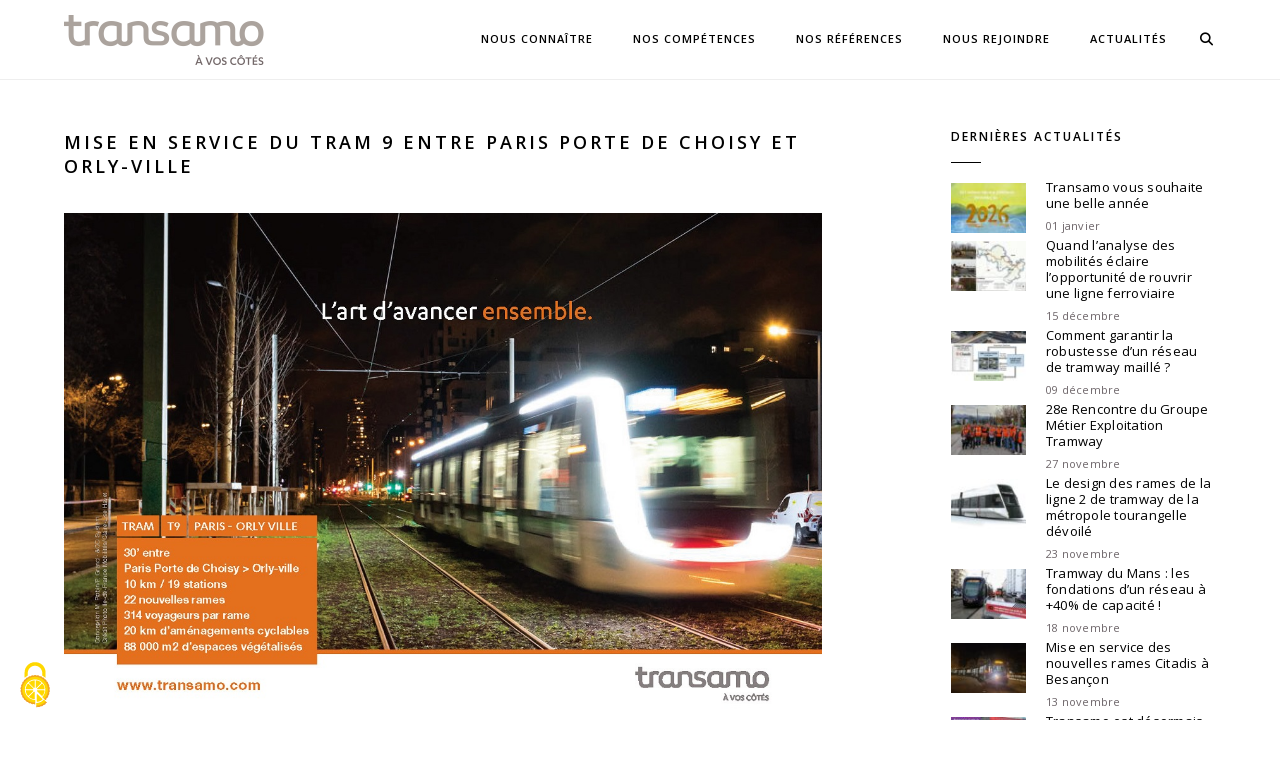

--- FILE ---
content_type: text/html; charset=UTF-8
request_url: https://transamo.fr/mise-en-service-tram9-paris-orly/
body_size: 12944
content:
<!DOCTYPE html>
<html lang="fr-FR" class="no-js">
<head>
    <meta charset="UTF-8">
    <meta name="viewport" content="width=device-width,initial-scale=1.0" />
        <link rel="profile" href="https://gmpg.org/xfn/11">
    <link rel="pingback" href="">
        <link rel="shortcut icon" href="">
    <link rel="apple-touch-icon" href="">
    <link rel="apple-touch-icon" sizes="72x72" href="">
    <link rel="apple-touch-icon" sizes="114x114" href="">
    <link rel="apple-touch-icon" sizes="149x149" href="">
        <title>Mise en service du Tram 9 entre Paris Porte de Choisy et Orly-ville &#8211; Transamo</title>
<meta name='robots' content='max-image-preview:large' />
<link rel="alternate" hreflang="fr-fr" href="https://transamo.fr/mise-en-service-tram9-paris-orly/" />
<link rel="alternate" hreflang="x-default" href="https://transamo.fr/mise-en-service-tram9-paris-orly/" />
<link rel="dns-prefetch" href="//tarteaucitron.io"><link rel="preconnect" href="https://tarteaucitron.io" crossorigin=""><!--cloudflare-no-transform--><script type="text/javascript" src="https://tarteaucitron.io/load.js?domain=transamo.fr&uuid=b098f5260ed9aa8908024d78f5be8a6be29ad5c5"></script><link rel='dns-prefetch' href='//fonts.googleapis.com' />
<link rel='preconnect' href='https://fonts.gstatic.com' crossorigin />
<link rel="alternate" title="oEmbed (JSON)" type="application/json+oembed" href="https://transamo.fr/wp-json/oembed/1.0/embed?url=https%3A%2F%2Ftransamo.fr%2Fmise-en-service-tram9-paris-orly%2F" />
<link rel="alternate" title="oEmbed (XML)" type="text/xml+oembed" href="https://transamo.fr/wp-json/oembed/1.0/embed?url=https%3A%2F%2Ftransamo.fr%2Fmise-en-service-tram9-paris-orly%2F&#038;format=xml" />
<style id='wp-img-auto-sizes-contain-inline-css' type='text/css'>
img:is([sizes=auto i],[sizes^="auto," i]){contain-intrinsic-size:3000px 1500px}
/*# sourceURL=wp-img-auto-sizes-contain-inline-css */
</style>
<link rel='stylesheet' id='remodal-css' href='https://transamo.fr/transpress/wp-content/plugins/wp-google-maps-pro/lib/remodal.css?ver=6.9' type='text/css' media='all' />
<link rel='stylesheet' id='remodal-default-theme-css' href='https://transamo.fr/transpress/wp-content/plugins/wp-google-maps-pro/lib/remodal-default-theme.css?ver=6.9' type='text/css' media='all' />
<link rel='stylesheet' id='wpgmza-marker-library-dialog-css' href='https://transamo.fr/transpress/wp-content/plugins/wp-google-maps-pro/css/marker-library-dialog.css?ver=6.9' type='text/css' media='all' />
<style id='wp-emoji-styles-inline-css' type='text/css'>

	img.wp-smiley, img.emoji {
		display: inline !important;
		border: none !important;
		box-shadow: none !important;
		height: 1em !important;
		width: 1em !important;
		margin: 0 0.07em !important;
		vertical-align: -0.1em !important;
		background: none !important;
		padding: 0 !important;
	}
/*# sourceURL=wp-emoji-styles-inline-css */
</style>
<link rel='stylesheet' id='wp-block-library-css' href='https://transamo.fr/transpress/wp-includes/css/dist/block-library/style.min.css?ver=6.9' type='text/css' media='all' />
<style id='global-styles-inline-css' type='text/css'>
:root{--wp--preset--aspect-ratio--square: 1;--wp--preset--aspect-ratio--4-3: 4/3;--wp--preset--aspect-ratio--3-4: 3/4;--wp--preset--aspect-ratio--3-2: 3/2;--wp--preset--aspect-ratio--2-3: 2/3;--wp--preset--aspect-ratio--16-9: 16/9;--wp--preset--aspect-ratio--9-16: 9/16;--wp--preset--color--black: #000000;--wp--preset--color--cyan-bluish-gray: #abb8c3;--wp--preset--color--white: #ffffff;--wp--preset--color--pale-pink: #f78da7;--wp--preset--color--vivid-red: #cf2e2e;--wp--preset--color--luminous-vivid-orange: #ff6900;--wp--preset--color--luminous-vivid-amber: #fcb900;--wp--preset--color--light-green-cyan: #7bdcb5;--wp--preset--color--vivid-green-cyan: #00d084;--wp--preset--color--pale-cyan-blue: #8ed1fc;--wp--preset--color--vivid-cyan-blue: #0693e3;--wp--preset--color--vivid-purple: #9b51e0;--wp--preset--gradient--vivid-cyan-blue-to-vivid-purple: linear-gradient(135deg,rgb(6,147,227) 0%,rgb(155,81,224) 100%);--wp--preset--gradient--light-green-cyan-to-vivid-green-cyan: linear-gradient(135deg,rgb(122,220,180) 0%,rgb(0,208,130) 100%);--wp--preset--gradient--luminous-vivid-amber-to-luminous-vivid-orange: linear-gradient(135deg,rgb(252,185,0) 0%,rgb(255,105,0) 100%);--wp--preset--gradient--luminous-vivid-orange-to-vivid-red: linear-gradient(135deg,rgb(255,105,0) 0%,rgb(207,46,46) 100%);--wp--preset--gradient--very-light-gray-to-cyan-bluish-gray: linear-gradient(135deg,rgb(238,238,238) 0%,rgb(169,184,195) 100%);--wp--preset--gradient--cool-to-warm-spectrum: linear-gradient(135deg,rgb(74,234,220) 0%,rgb(151,120,209) 20%,rgb(207,42,186) 40%,rgb(238,44,130) 60%,rgb(251,105,98) 80%,rgb(254,248,76) 100%);--wp--preset--gradient--blush-light-purple: linear-gradient(135deg,rgb(255,206,236) 0%,rgb(152,150,240) 100%);--wp--preset--gradient--blush-bordeaux: linear-gradient(135deg,rgb(254,205,165) 0%,rgb(254,45,45) 50%,rgb(107,0,62) 100%);--wp--preset--gradient--luminous-dusk: linear-gradient(135deg,rgb(255,203,112) 0%,rgb(199,81,192) 50%,rgb(65,88,208) 100%);--wp--preset--gradient--pale-ocean: linear-gradient(135deg,rgb(255,245,203) 0%,rgb(182,227,212) 50%,rgb(51,167,181) 100%);--wp--preset--gradient--electric-grass: linear-gradient(135deg,rgb(202,248,128) 0%,rgb(113,206,126) 100%);--wp--preset--gradient--midnight: linear-gradient(135deg,rgb(2,3,129) 0%,rgb(40,116,252) 100%);--wp--preset--font-size--small: 13px;--wp--preset--font-size--medium: 20px;--wp--preset--font-size--large: 36px;--wp--preset--font-size--x-large: 42px;--wp--preset--spacing--20: 0.44rem;--wp--preset--spacing--30: 0.67rem;--wp--preset--spacing--40: 1rem;--wp--preset--spacing--50: 1.5rem;--wp--preset--spacing--60: 2.25rem;--wp--preset--spacing--70: 3.38rem;--wp--preset--spacing--80: 5.06rem;--wp--preset--shadow--natural: 6px 6px 9px rgba(0, 0, 0, 0.2);--wp--preset--shadow--deep: 12px 12px 50px rgba(0, 0, 0, 0.4);--wp--preset--shadow--sharp: 6px 6px 0px rgba(0, 0, 0, 0.2);--wp--preset--shadow--outlined: 6px 6px 0px -3px rgb(255, 255, 255), 6px 6px rgb(0, 0, 0);--wp--preset--shadow--crisp: 6px 6px 0px rgb(0, 0, 0);}:where(.is-layout-flex){gap: 0.5em;}:where(.is-layout-grid){gap: 0.5em;}body .is-layout-flex{display: flex;}.is-layout-flex{flex-wrap: wrap;align-items: center;}.is-layout-flex > :is(*, div){margin: 0;}body .is-layout-grid{display: grid;}.is-layout-grid > :is(*, div){margin: 0;}:where(.wp-block-columns.is-layout-flex){gap: 2em;}:where(.wp-block-columns.is-layout-grid){gap: 2em;}:where(.wp-block-post-template.is-layout-flex){gap: 1.25em;}:where(.wp-block-post-template.is-layout-grid){gap: 1.25em;}.has-black-color{color: var(--wp--preset--color--black) !important;}.has-cyan-bluish-gray-color{color: var(--wp--preset--color--cyan-bluish-gray) !important;}.has-white-color{color: var(--wp--preset--color--white) !important;}.has-pale-pink-color{color: var(--wp--preset--color--pale-pink) !important;}.has-vivid-red-color{color: var(--wp--preset--color--vivid-red) !important;}.has-luminous-vivid-orange-color{color: var(--wp--preset--color--luminous-vivid-orange) !important;}.has-luminous-vivid-amber-color{color: var(--wp--preset--color--luminous-vivid-amber) !important;}.has-light-green-cyan-color{color: var(--wp--preset--color--light-green-cyan) !important;}.has-vivid-green-cyan-color{color: var(--wp--preset--color--vivid-green-cyan) !important;}.has-pale-cyan-blue-color{color: var(--wp--preset--color--pale-cyan-blue) !important;}.has-vivid-cyan-blue-color{color: var(--wp--preset--color--vivid-cyan-blue) !important;}.has-vivid-purple-color{color: var(--wp--preset--color--vivid-purple) !important;}.has-black-background-color{background-color: var(--wp--preset--color--black) !important;}.has-cyan-bluish-gray-background-color{background-color: var(--wp--preset--color--cyan-bluish-gray) !important;}.has-white-background-color{background-color: var(--wp--preset--color--white) !important;}.has-pale-pink-background-color{background-color: var(--wp--preset--color--pale-pink) !important;}.has-vivid-red-background-color{background-color: var(--wp--preset--color--vivid-red) !important;}.has-luminous-vivid-orange-background-color{background-color: var(--wp--preset--color--luminous-vivid-orange) !important;}.has-luminous-vivid-amber-background-color{background-color: var(--wp--preset--color--luminous-vivid-amber) !important;}.has-light-green-cyan-background-color{background-color: var(--wp--preset--color--light-green-cyan) !important;}.has-vivid-green-cyan-background-color{background-color: var(--wp--preset--color--vivid-green-cyan) !important;}.has-pale-cyan-blue-background-color{background-color: var(--wp--preset--color--pale-cyan-blue) !important;}.has-vivid-cyan-blue-background-color{background-color: var(--wp--preset--color--vivid-cyan-blue) !important;}.has-vivid-purple-background-color{background-color: var(--wp--preset--color--vivid-purple) !important;}.has-black-border-color{border-color: var(--wp--preset--color--black) !important;}.has-cyan-bluish-gray-border-color{border-color: var(--wp--preset--color--cyan-bluish-gray) !important;}.has-white-border-color{border-color: var(--wp--preset--color--white) !important;}.has-pale-pink-border-color{border-color: var(--wp--preset--color--pale-pink) !important;}.has-vivid-red-border-color{border-color: var(--wp--preset--color--vivid-red) !important;}.has-luminous-vivid-orange-border-color{border-color: var(--wp--preset--color--luminous-vivid-orange) !important;}.has-luminous-vivid-amber-border-color{border-color: var(--wp--preset--color--luminous-vivid-amber) !important;}.has-light-green-cyan-border-color{border-color: var(--wp--preset--color--light-green-cyan) !important;}.has-vivid-green-cyan-border-color{border-color: var(--wp--preset--color--vivid-green-cyan) !important;}.has-pale-cyan-blue-border-color{border-color: var(--wp--preset--color--pale-cyan-blue) !important;}.has-vivid-cyan-blue-border-color{border-color: var(--wp--preset--color--vivid-cyan-blue) !important;}.has-vivid-purple-border-color{border-color: var(--wp--preset--color--vivid-purple) !important;}.has-vivid-cyan-blue-to-vivid-purple-gradient-background{background: var(--wp--preset--gradient--vivid-cyan-blue-to-vivid-purple) !important;}.has-light-green-cyan-to-vivid-green-cyan-gradient-background{background: var(--wp--preset--gradient--light-green-cyan-to-vivid-green-cyan) !important;}.has-luminous-vivid-amber-to-luminous-vivid-orange-gradient-background{background: var(--wp--preset--gradient--luminous-vivid-amber-to-luminous-vivid-orange) !important;}.has-luminous-vivid-orange-to-vivid-red-gradient-background{background: var(--wp--preset--gradient--luminous-vivid-orange-to-vivid-red) !important;}.has-very-light-gray-to-cyan-bluish-gray-gradient-background{background: var(--wp--preset--gradient--very-light-gray-to-cyan-bluish-gray) !important;}.has-cool-to-warm-spectrum-gradient-background{background: var(--wp--preset--gradient--cool-to-warm-spectrum) !important;}.has-blush-light-purple-gradient-background{background: var(--wp--preset--gradient--blush-light-purple) !important;}.has-blush-bordeaux-gradient-background{background: var(--wp--preset--gradient--blush-bordeaux) !important;}.has-luminous-dusk-gradient-background{background: var(--wp--preset--gradient--luminous-dusk) !important;}.has-pale-ocean-gradient-background{background: var(--wp--preset--gradient--pale-ocean) !important;}.has-electric-grass-gradient-background{background: var(--wp--preset--gradient--electric-grass) !important;}.has-midnight-gradient-background{background: var(--wp--preset--gradient--midnight) !important;}.has-small-font-size{font-size: var(--wp--preset--font-size--small) !important;}.has-medium-font-size{font-size: var(--wp--preset--font-size--medium) !important;}.has-large-font-size{font-size: var(--wp--preset--font-size--large) !important;}.has-x-large-font-size{font-size: var(--wp--preset--font-size--x-large) !important;}
/*# sourceURL=global-styles-inline-css */
</style>

<style id='classic-theme-styles-inline-css' type='text/css'>
/*! This file is auto-generated */
.wp-block-button__link{color:#fff;background-color:#32373c;border-radius:9999px;box-shadow:none;text-decoration:none;padding:calc(.667em + 2px) calc(1.333em + 2px);font-size:1.125em}.wp-block-file__button{background:#32373c;color:#fff;text-decoration:none}
/*# sourceURL=/wp-includes/css/classic-themes.min.css */
</style>
<link rel='stylesheet' id='contact-form-7-css' href='https://transamo.fr/transpress/wp-content/plugins/contact-form-7/includes/css/styles.css?ver=6.1.4' type='text/css' media='all' />
<link rel='stylesheet' id='wpml-menu-item-0-css' href='https://transamo.fr/transpress/wp-content/plugins/sitepress-multilingual-cms/templates/language-switchers/menu-item/style.min.css?ver=1' type='text/css' media='all' />
<link rel='stylesheet' id='hcode-fonts-css' href='//fonts.googleapis.com/css?family=Open+Sans%3A100%2C300%2C400%2C500%2C600%2C700%2C800%2C900%7CUbuntu%3A100%2C300%2C400%2C500%2C600%2C700%2C800%2C900&#038;subset=cyrillic%2Ccyrillic-ext%2Cgreek%2Cgreek-ext%2Clatin-ext%2Cvietnamese&#038;display=swap' type='text/css' media='all' />
<link rel='stylesheet' id='js_composer_front-css' href='https://transamo.fr/transpress/wp-content/plugins/js_composer/assets/css/js_composer.min.css?ver=8.7.2' type='text/css' media='all' />
<link rel='stylesheet' id='hcode-animate-style-css' href='https://transamo.fr/transpress/wp-content/themes/h-code/assets/css/animate.css?ver=3.6.2' type='text/css' media='all' />
<link rel='stylesheet' id='hcode-bootstrap-css' href='https://transamo.fr/transpress/wp-content/themes/h-code/assets/css/bootstrap.css?ver=3.2.0' type='text/css' media='all' />
<link rel='stylesheet' id='hcode-et-line-icons-style-css' href='https://transamo.fr/transpress/wp-content/themes/h-code/assets/css/et-line-icons.css?ver=3.6' type='text/css' media='all' />
<link rel='stylesheet' id='hcode-font-awesome-style-css' href='https://transamo.fr/transpress/wp-content/themes/h-code/assets/css/font-awesome.min.css?ver=6.7.2' type='text/css' media='all' />
<link rel='stylesheet' id='hcode-magnific-popup-style-css' href='https://transamo.fr/transpress/wp-content/themes/h-code/assets/css/magnific-popup.css?ver=3.6' type='text/css' media='all' />
<link rel='stylesheet' id='hcode-owl-carousel-style-css' href='https://transamo.fr/transpress/wp-content/themes/h-code/assets/css/owl.carousel.css?ver=2.3.4' type='text/css' media='all' />
<link rel='stylesheet' id='hcode-owl-transitions-style-css' href='https://transamo.fr/transpress/wp-content/themes/h-code/assets/css/owl.transitions.css?ver=2.3.4' type='text/css' media='all' />
<link rel='stylesheet' id='hcode-text-effect-style-css' href='https://transamo.fr/transpress/wp-content/themes/h-code/assets/css/text-effect.css?ver=3.6' type='text/css' media='all' />
<link rel='stylesheet' id='hcode-menu-hamburger-style-css' href='https://transamo.fr/transpress/wp-content/themes/h-code/assets/css/menu-hamburger.css?ver=3.6' type='text/css' media='all' />
<link rel='stylesheet' id='hcode-mCustomScrollbar-style-css' href='https://transamo.fr/transpress/wp-content/themes/h-code/assets/css/jquery.mCustomScrollbar.css?ver=3.6' type='text/css' media='all' />
<link rel='stylesheet' id='hcode-style-css' href='https://transamo.fr/transpress/wp-content/themes/h-code-child/style.css?ver=3.6' type='text/css' media='all' />
<link rel='stylesheet' id='hcode-responsive-style-css' href='https://transamo.fr/transpress/wp-content/themes/h-code/assets/css/responsive.css?ver=3.6' type='text/css' media='all' />
<link rel='stylesheet' id='hcode-extralayers-style-css' href='https://transamo.fr/transpress/wp-content/themes/h-code/assets/css/extralayers.css?ver=3.6' type='text/css' media='all' />
<link rel='stylesheet' id='redux-elusive-icon-css' href='https://transamo.fr/transpress/wp-content/themes/h-code/lib/admin/ReduxCore/assets/css/vendor/elusive-icons.min.css?ver=6.9' type='text/css' media='all' />
<link rel="preload" as="style" href="https://fonts.googleapis.com/css?family=Open%20Sans%7CUbuntu&#038;display=swap&#038;ver=1761927953" /><link rel="stylesheet" href="https://fonts.googleapis.com/css?family=Open%20Sans%7CUbuntu&#038;display=swap&#038;ver=1761927953" media="print" onload="this.media='all'"><noscript><link rel="stylesheet" href="https://fonts.googleapis.com/css?family=Open%20Sans%7CUbuntu&#038;display=swap&#038;ver=1761927953" /></noscript><script type="text/javascript" src="https://transamo.fr/transpress/wp-includes/js/jquery/jquery.min.js?ver=3.7.1" id="jquery-core-js"></script>
<script type="text/javascript" src="https://transamo.fr/transpress/wp-includes/js/jquery/jquery-migrate.min.js?ver=3.4.1" id="jquery-migrate-js"></script>
<script type="text/javascript" src="https://transamo.fr/transpress/wp-content/plugins/wp-google-maps-pro/lib/remodal.min.js?ver=6.9" id="remodal-js"></script>
<script type="text/javascript" id="wpgmza_data-js-extra">
/* <![CDATA[ */
var wpgmza_google_api_status = {"message":"Engine is not google-maps","code":"ENGINE_NOT_GOOGLE_MAPS"};
//# sourceURL=wpgmza_data-js-extra
/* ]]> */
</script>
<script type="text/javascript" src="https://transamo.fr/transpress/wp-content/plugins/wp-google-maps/wpgmza_data.js?ver=6.9" id="wpgmza_data-js"></script>
<script></script><link rel="https://api.w.org/" href="https://transamo.fr/wp-json/" /><link rel="alternate" title="JSON" type="application/json" href="https://transamo.fr/wp-json/wp/v2/posts/21517" /><link rel="canonical" href="https://transamo.fr/mise-en-service-tram9-paris-orly/" />
<link rel='shortlink' href='https://transamo.fr/?p=21517' />
<meta name="generator" content="WPML ver:4.8.6 stt:1,4;" />
<meta name="generator" content="Redux 4.5.8" /><meta name="generator" content="Powered by WPBakery Page Builder - drag and drop page builder for WordPress."/>
<link rel="icon" href="https://transamo.fr/transpress/wp-content/uploads/2025/08/cropped-transamo-favicon-256-32x32.png" sizes="32x32" />
<link rel="icon" href="https://transamo.fr/transpress/wp-content/uploads/2025/08/cropped-transamo-favicon-256-192x192.png" sizes="192x192" />
<link rel="apple-touch-icon" href="https://transamo.fr/transpress/wp-content/uploads/2025/08/cropped-transamo-favicon-256-180x180.png" />
<meta name="msapplication-TileImage" content="https://transamo.fr/transpress/wp-content/uploads/2025/08/cropped-transamo-favicon-256-270x270.png" />
<style id="hcode_theme_setting-dynamic-css" title="dynamic-css" class="redux-options-output">body, input, textarea, select, .navbar-nav li.fas a, .navbar-nav li.fa-solid a, .navbar-nav li.far a, .navbar-nav li.fa-regular a, .navbar-nav li.fab a, .navbar-nav li.fa-brands a, .navbar-nav li.fas span,.navbar-nav li.fa-solid span, .navbar-nav li.far span, .navbar-nav li.fa-regular span, .navbar-nav li.fab span, .navbar-nav li.fa-brands span, .navbar-nav li.fas .dropdown-header, .navbar-nav li.fa-solid .dropdown-header, .navbar-nav li.far .dropdown-header, .navbar-nav li.fa-regular .dropdown-header, .navbar-nav li.fab .dropdown-header, .navbar-nav li.fa-brands .dropdown-header, footer ul li.menu-item.fas a, footer ul li.menu-item.far a, footer ul li.menu-item.fa-regular a, footer ul li.menu-item.fab a, footer ul li.menu-item.fa-brands a, .sidebar ul li.menu-item.fas a, .sidebar ul li.menu-item.fa-solid a, .sidebar ul li.menu-item.far a, .sidebar ul li.menu-item.fa-regular a, .sidebar ul li.menu-item.fab a, .sidebar ul li.menu-item.fa-brands a{font-family:"Open Sans";}.alt-font, .cd-headline span{font-family:Ubuntu;}body{line-height:23px;font-size:13px;}.navbar .navbar-nav > li > a, .search-cart-header .subtitle{font-size:11px;}.top-cart .fa-shopping-cart, .search-cart-header i{font-size:13px;}.dropdown-header, .dropdown-menu, .simple-dropdown > ul.dropdown-menu > li a{font-size:11px;}h1{font-size:36px;}h2{font-size:24px;}h3{font-size:14px;}h4{font-size:16px;}h5{font-size:15px;}h6{font-size:13px;}h1.section-title{font-size:36px;}h2.section-title{font-size:24px;}h3.section-title{font-size:20px;}h5.section-title{font-size:14px;}h6.section-title{font-size:13px;}.text-small{line-height:15px;font-size:11px;}.text-med{line-height:26px;font-size:13px;}.text-large{line-height:24px;font-size:15px;}.text-extra-large{line-height:28px;font-size:16px;}.title-small{line-height:30px;font-size:20px;}.title-med{line-height:34px;font-size:24px;}.title-large{line-height:41px;font-size:28px;}.title-extra-large{line-height:43px;font-size:35px;}.page-title h1{font-size:20px;}.page-title span{font-size:14px;}.breadcrumb ul li{font-size:11px;}.breadcrumb ul > li+li:before{font-size:8px;}.page-title-shop h1{font-size:35px;}.page-title-small h1{font-size:18px;}.blog-details-headline{line-height:24px;font-size:18px;}.standard-post-meta{line-height:23px;font-size:11px;}.full-width-headline h2{line-height:55px;font-size:40px;}.full-width-headline .full-width-header-post-meta{line-height:23px;font-size:13px;}.blog-single-full-width-with-image-slider-headline{line-height:64px;font-size:50px;}.blog-headline .blog-single-full-width-with-image-slider-meta{line-height:23px;font-size:25px;}footer, footer ul li a, .copyright{font-size:11px;}.bg-blck-overlay{background:rgba(0,0,0,0.85);}.bg-white{background:#ffffff;}.bg-yellow{background:#e4701d;}.bg-deep-yellow{background:#f7f5e7;}.bg-golden-yellow{background:#c3bd86;}.bg-fast-yellow{background:#fdd947;}.bg-dark-gray{background:#000000;}.bg-mid-gray{background:#d4d4d4;}.bg-black{background:transparent;}.bg-green{background:#70bd5b;}.bg-gray{background:#e6e1dd;}.bg-yellow-ochre{background:#997546;}.bg-deep-brown{background:#544441;}.bg-orange{background:#c24742;}.bg-deep-orange{background:#f15a22;}.bg-fast-orange{background:#ff513b;}.bg-pink{background:#c2345f;}.bg-deep-red{background:#e75e50;}.bg-red{background:#d21616;}.bg-deep-pink{background:#e53878;}.bg-light-pink{background:#dc378e;}.bg-fast-pink{background:#ff1a56;}.bg-magenta{background:#d94378;}.bg-light-yellow{background:#f8f7f5;}.bg-dark-green{background:#6d6569;}.bg-dark-blue{background:#3273a5;}.bg-violet{background:#6c407e;}.bg-light-gray{background:#f8f7f7;}.bg-light-gray2{background:#bbb3ae;}.bg-light-gray3{background:#fcfcfc;}.bg-slider{background:rgba(27,22,28,0.9);}.wide-separator-line{background:#e5e5e5;}.video-background{background:rgba(67,67,67,0.5);}.overlay-yellow{background:#ffca18;}.overlay-blue{background:#8ac4fe;}.overlay-gray{background:#f4f5f6;}.overlay-green{background:#71f1b9;}.transparent-header.shrink-nav{background:#ffffff;}.dropdown-menu, .simple-dropdown > ul.dropdown-menu > li > ul.mega-sub-menu, .navbar > .nav-header-container .navbar-nav.default-menu-wrapper > li.page_item_has_children .children, .navbar > .nav-header-container .navbar-nav.default-menu-wrapper > li.menu-item-has-children .sub-menu, .navbar > .nav-header-container .navbar-nav.default-menu-wrapper > li.page_item_has_children .children li .children, .navbar > .nav-header-container .navbar-nav.default-menu-wrapper > li.menu-item-has-children .sub-menu li .sub-menu{background:rgba(27,22,28,0.95);}.cart-content{background:rgba(27,22,28,0.95);}.white-header{background:#fff;}.white-header.shrink-nav{background:#ffffff;}.white-header .dropdown-menu, .white-header .simple-dropdown > ul.dropdown-menu > li > ul.mega-sub-menu, .navbar.white-header > .nav-header-container .navbar-nav.default-menu-wrapper > li.page_item_has_children .children, .navbar.white-header > .nav-header-container .navbar-nav.default-menu-wrapper > li.menu-item-has-children .sub-menu, .navbar.white-header > .nav-header-container .navbar-nav.default-menu-wrapper > li.page_item_has_children .children li .children, .navbar.white-header > .nav-header-container .navbar-nav.default-menu-wrapper > li.menu-item-has-children .sub-menu li .sub-menu{background:rgba(27,22,28,0.95);}.white-header .search-cart-header .cart-content{background:rgba(27,22,28,0.95);}.static-sticky, header .static-sticky{background:#ffffff;}.static-sticky.shrink-nav, header .static-sticky.shrink-nav{background:#fff;}header .static-sticky .dropdown-menu, header .static-sticky .simple-dropdown > ul.dropdown-menu > li > ul.mega-sub-menu, .static-sticky .dropdown-menu, .static-sticky .simple-dropdown > ul.dropdown-menu > li > ul.mega-sub-menu, .navbar.static-sticky > .nav-header-container .navbar-nav.default-menu-wrapper > li.page_item_has_children .children, .navbar.static-sticky > .nav-header-container .navbar-nav.default-menu-wrapper > li.menu-item-has-children .sub-menu, .navbar.static-sticky > .nav-header-container .navbar-nav.default-menu-wrapper > li.page_item_has_children .children li .children, .navbar.static-sticky > .nav-header-container .navbar-nav.default-menu-wrapper > li.menu-item-has-children .sub-menu li .sub-menu{background:rgba(27,22,28,0.95);}header .static-sticky .cart-content, .static-sticky .cart-content{background:rgba(27,22,28,0.95);}.static-sticky-gray, header .static-sticky-gray{background:#f6f6f6;}.static-sticky-gray.shrink-nav, header .static-sticky-gray.shrink-nav{background:#fff;}header .static-sticky-gray .dropdown-menu, header .static-sticky-gray .simple-dropdown > ul.dropdown-menu > li > ul.mega-sub-menu, .navbar.static-sticky-gray > .nav-header-container .navbar-nav.default-menu-wrapper > li.page_item_has_children .children, .navbar.static-sticky-gray > .nav-header-container .navbar-nav.default-menu-wrapper > li.menu-item-has-children .sub-menu, .navbar.static-sticky-gray > .nav-header-container .navbar-nav.default-menu-wrapper > li.page_item_has_children .children li .children, .navbar.static-sticky-gray > .nav-header-container .navbar-nav.default-menu-wrapper > li.menu-item-has-children .sub-menu li .sub-menu{background:rgba(27,22,28,0.95);}header .static-sticky-gray .cart-content{background:rgba(27,22,28,0.95);}.nav-dark{background:#000000;}.nav-dark.shrink-nav{background:#000;}.nav-dark .dropdown-menu, .nav-dark .simple-dropdown > ul.dropdown-menu > li > ul.mega-sub-menu, .navbar.nav-dark > .nav-header-container .navbar-nav.default-menu-wrapper > li.page_item_has_children .children, .navbar.nav-dark > .nav-header-container .navbar-nav.default-menu-wrapper > li.menu-item-has-children .sub-menu, .navbar.nav-dark > .nav-header-container .navbar-nav.default-menu-wrapper > li.page_item_has_children .children li .children, .navbar.nav-dark > .nav-header-container .navbar-nav.default-menu-wrapper > li.menu-item-has-children .sub-menu li .sub-menu{background:rgba(27,22,28,0.95);}.nav-dark .cart-content{background:rgba(27,22,28,0.95);}.nav-dark-transparent{background:rgba(27,22,28,0.95);}.nav-dark-transparent.shrink-nav{background:rgba(0,0,0,0.8);}.nav-dark-transparent .dropdown-menu, .nav-dark-transparent .simple-dropdown > ul.dropdown-menu > li > ul.mega-sub-menu, .navbar.nav-dark-transparent > .nav-header-container .navbar-nav.default-menu-wrapper > li.page_item_has_children .children, .navbar.nav-dark-transparent > .nav-header-container .navbar-nav.default-menu-wrapper > li.menu-item-has-children .sub-menu, .navbar.nav-dark-transparent > .nav-header-container .navbar-nav.default-menu-wrapper > li.page_item_has_children .children li .children, .navbar.nav-dark-transparent > .nav-header-container .navbar-nav.default-menu-wrapper > li.menu-item-has-children .sub-menu li .sub-menu{background:rgba(27,22,28,0.95);}.nav-dark-transparent .cart-content{background:rgba(27,22,28,0.95);}.nav-light-transparent{background:rgba(255,255,255,0.8);}.nav-light-transparent.shrink-nav{background:rgba(255,255,255,0.8);}.nav-light-transparent .dropdown-menu, .nav-light-transparent .simple-dropdown > ul.dropdown-menu > li > ul.mega-sub-menu, .navbar.nav-light-transparent > .nav-header-container .navbar-nav.default-menu-wrapper > li.page_item_has_children .children, .navbar.nav-light-transparent > .nav-header-container .navbar-nav.default-menu-wrapper > li.menu-item-has-children .sub-menu, .navbar.nav-light-transparent > .nav-header-container .navbar-nav.default-menu-wrapper > li.page_item_has_children .children li .children, .navbar.nav-light-transparent > .nav-header-container .navbar-nav.default-menu-wrapper > li.menu-item-has-children .sub-menu li .sub-menu{background:rgba(0,0,0,0.9);}.nav-light-transparent .cart-content{background:rgba(0,0,0,0.9);}.non-sticky{background:#ffffff;}.non-sticky .dropdown-menu, .non-sticky .simple-dropdown > ul.dropdown-menu > li > ul.mega-sub-menu, .navbar.non-sticky > .nav-header-container .navbar-nav.default-menu-wrapper > li.page_item_has_children .children, .navbar.non-sticky > .nav-header-container .navbar-nav.default-menu-wrapper > li.menu-item-has-children .sub-menu, .navbar.non-sticky > .nav-header-container .navbar-nav.default-menu-wrapper > li.page_item_has_children .children li .children, .navbar.non-sticky > .nav-header-container .navbar-nav.default-menu-wrapper > li.menu-item-has-children .sub-menu li .sub-menu{background:rgba(27,22,28,0.95);}.non-sticky .cart-content{background:rgba(27,22,28,0.95);}.hamburger-menu1{background:#000;}.full-width-pull-menu .menu-wrap{background:#1a1a1a;}.bg-hamburger-menu3{background:#ffffff;}body{color:#6d6569;}a{color:#000000;}a:hover{color:#575757;}h1, h2, h3, h4, h5{color:#000000;}.breadcrumb-white-text a, .breadcrumb-white-text li{color:#ffffff;}.breadcrumb-gray-text a, .breadcrumb-gray-text{color:#575757;}i{color:#9a9a9a;}.white-text{color:#ffffff;}.magenta-text{color:#d94378;}.orange-text{color:#ff513b;}.orange-light-text{color:#ef824c;}.deep-red-text{color:#e75e50;}.red-text{color:#d50f0f;}.black-text{color:#e4701e;}a.black-text-link, a.black-text-link i, footer ul.list-inline li a{color:#000000;}a.black-text-link:hover, a.black-text-link:hover i, footer ul.list-inline li a:hover{color:#858585;}a.white-text-link, a.white-text-link i{color:#ffffff;}a.white-text-link:hover, a.white-text-link:hover i{color:#ababab;}a.gray-text-link, footer ul li a{color:#626262;}a.gray-text-link:hover, footer ul li a:hover{color:#000000;}.yellow-text{color:#e6af2a;}.yellow-text2{color:#fdd947;}.fast-yellow-text{color:#f7d23d;}.pink-text{color:#d9378e;}.light-gray-text{color:#ababab;}.light-gray-text2, .blog-date, .blog-date a{color:#828282;}.deep-gray-text{color:#464646;}.deep-light-gray-text{color:#878787;}.gray-text{color:#cecece;}.dark-gray-text{color:#373737;}.navbar .mobile-accordion-menu, .navbar > .nav-header-container .accordion-menu.mobile-accordion-menu .navbar-collapse{background:#000000;}.top-header-area{background:#000000;}</style><noscript><style> .wpb_animate_when_almost_visible { opacity: 1; }</style></noscript><link rel="shortcut icon" href="" />
<link rel="apple-touch-icon" href="" />
<link rel="apple-touch-icon" sizes="72x72" href="" />
<link rel="apple-touch-icon" sizes="114x114" href="" />
<link rel="apple-touch-icon" sizes="149x149" href="" />
            <style>
                .bg-fast-pink {background: #e4701e;}
.highlight-button-black-border {border: 4px solid #e4701e;}
.logo {max-width: 200px !important;}
.footer-logo img {max-width: 160px;}
.agency-title {border-left: 4px solid #ffffff;}
.highlight-button-dark {border: 2px solid #e4701e; background-color: #e4701e;}
.wide-separator-line {margin: 15px;}
.widget ul li {padding: 2px 0;}
section {padding: 50px 0;}
.fast-yellow-text {color: #6d6569;}
.about-onepage:hover .border-right {border-right: 2px solid #bbb3ae;}
.about-onepage:hover .about-onepage-text-sub .black-text {text-decoration: none;}
.bg-light-gray2 {border-top: 5px #e4701e solid;}
.services-number-landing {line-height: 70px; width: 70px;}
.text-large {font-size: 19px; font-weight:600;}
.text-large {letter-spacing: 0.5px !important;}


.letter-spacing-1 {letter-spacing: 0px !important;}

.non-sticky {background: #ffffff; border-bottom:1px solid #eee;}

.reftext p {margin-bottom: 20px; font-size: 13px; line-height: 20px;}

.breadcrumb-gray-text {display: none;}


@media (max-width: 767px) {
#top-search {display: block;}
}            </style>
                    <style>
            .bg-fast-pink {background: #e4701e;}
.highlight-button-black-border {border: 4px solid #e4701e;}
.logo {max-width: 200px !important;}
.footer-logo img {max-width: 160px;}
.agency-title {border-left: 4px solid #ffffff;}
.highlight-button-dark {border: 2px solid #e4701e; background-color: #e4701e;}
.wide-separator-line {margin: 15px;}
.widget ul li {padding: 2px 0;}
section {padding: 50px 0;}
.fast-yellow-text {color: #6d6569;}
.about-onepage:hover .border-right {border-right: 2px solid #bbb3ae;}
.about-onepage:hover .about-onepage-text-sub .black-text {text-decoration: none;}
.bg-light-gray2 {border-top: 5px #e4701e solid;}
.services-number-landing {line-height: 70px; width: 70px;}
.text-large {font-size: 19px; font-weight:600;}
.text-large {letter-spacing: 0.5px !important;}


.letter-spacing-1 {letter-spacing: 0px !important;}

.non-sticky {background: #ffffff; border-bottom:1px solid #eee;}

.reftext p {margin-bottom: 20px; font-size: 13px; line-height: 20px;}

.breadcrumb-gray-text {display: none;}


@media (max-width: 767px) {
#top-search {display: block;}
}        </style>
    
        </head>
<body data-rsssl=1 class="wp-singular post-template-default single single-post postid-21517 single-format-image wp-theme-h-code wp-child-theme-h-code-child hcode-menu-custom-color wpb-js-composer js-comp-ver-8.7.2 vc_responsive">
<nav class="navbar navbar-default navbar-fixed-top nav-transparent overlay-nav sticky-nav non-sticky-header non-sticky  hcode-nav-margin nav-black " data-menu-hover-delay="100" data-offset=0><div class="nav-header-container container"><div class="row"><div class="hcode-header-logo "><a class="logo-light" href="https://transamo.fr/"><img alt="Transamo" src="https://transamo.fr/transpress/wp-content/uploads/2016/10/home-logo-light2x.png" class="logo" data-no-lazy="1" /><img alt="Transamo" src="https://transamo.fr/transpress/wp-content/uploads/2016/10/home-logo-light4x.png" class="retina-logo" data-no-lazy="1" style="width:190px; max-height:48px;" /></a><a class="logo-dark" href="https://transamo.fr/"><img alt="Transamo" src="https://transamo.fr/transpress/wp-content/uploads/2016/10/home-logo2x.png" class="logo" data-no-lazy="1" /><img alt="Transamo" src="https://transamo.fr/transpress/wp-content/uploads/2016/10/home-logo4x.png" class="retina-logo-light" data-no-lazy="1" style="width:190px; max-height:48px;" /></a></div><div class=" menu-right-align accordion-menu"><div class="navbar-header"><button type="button" class="navbar-toggle" data-toggle="collapse" data-target=".navbar-collapse"><span class="sr-only">Toggle navigation</span><span class="icon-bar"></span><span class="icon-bar"></span><span class="icon-bar"></span></button></div><div id="mega-menu" class="navbar-collapse collapse"><ul id="menu-menu-transamo" class="mega-menu-ul nav navbar-nav"><li id="menu-item-17524" class="menu-item menu-item-type-custom menu-item-object-custom menu-item-has-children menu-item-17524 menu-first-level simple-dropdown-right dropdown simple-dropdown dropdown-toggle collapsed"><a href="#collapse1" data-redirect-url="https://transamo.fr/transpress/qui-sommes-nous/" data-default-url="#collapse1" class="dropdown-toggle collapsed " data-hover="dropdown" data-toggle="collapse">Nous connaître</a><a href="#collapse1" class="dropdown-toggle collapsed megamenu-right-icon" data-hover="dropdown" data-toggle="collapse"><i class="fa-solid fa-angle-down megamenu-mobile-icon"></i></a>
<ul id="collapse1" class="dropdown-menu mega-menu panel-collapse collapse">
	<li id="menu-item-17797" class="menu-item menu-item-type-post_type menu-item-object-page menu-item-17797 dropdown-toggle collapsed"><a href="https://transamo.fr/qui-sommes-nous/">Qui sommes-nous?</a></li>
	<li id="menu-item-17799" class="menu-item menu-item-type-post_type menu-item-object-page menu-item-17799 dropdown-toggle collapsed"><a href="https://transamo.fr/notre-raison-d-etre/">Notre raison d’être</a></li>
	<li id="menu-item-17798" class="menu-item menu-item-type-post_type menu-item-object-page menu-item-17798 dropdown-toggle collapsed"><a href="https://transamo.fr/notre-organisation/">Notre organisation</a></li>
</ul>
</li>
<li id="menu-item-17525" class="menu-item menu-item-type-custom menu-item-object-custom menu-item-has-children menu-item-17525 menu-first-level simple-dropdown-right dropdown simple-dropdown dropdown-toggle collapsed"><a href="#collapse2" data-redirect-url="https://transamo.fr/transpress/conduite-de-projets/" data-default-url="#collapse2" class="dropdown-toggle collapsed " data-hover="dropdown" data-toggle="collapse">Nos compétences</a><a href="#collapse2" class="dropdown-toggle collapsed megamenu-right-icon" data-hover="dropdown" data-toggle="collapse"><i class="fa-solid fa-angle-down megamenu-mobile-icon"></i></a>
<ul id="collapse2" class="dropdown-menu mega-menu panel-collapse collapse">
	<li id="menu-item-18075" class="menu-item menu-item-type-post_type menu-item-object-page menu-item-18075 dropdown-toggle collapsed"><a href="https://transamo.fr/conduite-de-projets/">Conduite de projets</a></li>
	<li id="menu-item-18094" class="menu-item menu-item-type-post_type menu-item-object-page menu-item-18094 dropdown-toggle collapsed"><a href="https://transamo.fr/etudes-de-mobilite/">Études de mobilité</a></li>
	<li id="menu-item-18093" class="menu-item menu-item-type-post_type menu-item-object-page menu-item-18093 dropdown-toggle collapsed"><a href="https://transamo.fr/expertise-systemes-maintenance-exploitation/">Systèmes, Maintenance &#038; Exploitation</a></li>
	<li id="menu-item-18097" class="menu-item menu-item-type-post_type menu-item-object-page menu-item-18097 dropdown-toggle collapsed"><a href="https://transamo.fr/conseil-et-management-de-projet/">Conseil &#038; Management de projet</a></li>
</ul>
</li>
<li id="menu-item-18457" class="menu-item menu-item-type-post_type menu-item-object-page menu-item-18457 menu-first-level simple-dropdown-right dropdown simple-dropdown dropdown-toggle collapsed"><a href="#collapse3" data-redirect-url="https://transamo.fr/references/" data-default-url="#collapse3" class="dropdown-toggle collapsed " data-hover="dropdown" data-toggle="collapse">NOS Références</a></li>
<li id="menu-item-17527" class="menu-item menu-item-type-custom menu-item-object-custom menu-item-has-children menu-item-17527 menu-first-level simple-dropdown-right dropdown simple-dropdown dropdown-toggle collapsed"><a href="#collapse4" data-redirect-url="https://transamo.fr/transpress/nos-metiers/" data-default-url="#collapse4" class="dropdown-toggle collapsed " data-hover="dropdown" data-toggle="collapse">Nous Rejoindre</a><a href="#collapse4" class="dropdown-toggle collapsed megamenu-right-icon" data-hover="dropdown" data-toggle="collapse"><i class="fa-solid fa-angle-down megamenu-mobile-icon"></i></a>
<ul id="collapse4" class="dropdown-menu mega-menu panel-collapse collapse">
	<li id="menu-item-18135" class="menu-item menu-item-type-post_type menu-item-object-page menu-item-18135 dropdown-toggle collapsed"><a href="https://transamo.fr/nos-metiers/">Nos métiers</a></li>
	<li id="menu-item-19420" class="menu-item menu-item-type-post_type menu-item-object-page menu-item-19420 dropdown-toggle collapsed"><a href="https://transamo.fr/offres-emplois/">Nos offres d’emplois</a></li>
</ul>
</li>
<li id="menu-item-17974" class="menu-item menu-item-type-post_type menu-item-object-page menu-item-17974 menu-first-level simple-dropdown-right dropdown simple-dropdown dropdown-toggle collapsed"><a href="#collapse5" data-redirect-url="https://transamo.fr/actualites/" data-default-url="#collapse5" class="dropdown-toggle collapsed " data-hover="dropdown" data-toggle="collapse">Actualités</a></li>
</ul></div></div><div class="search-cart-header"><div id="top-search"><a href="#search-header" class="header-search-form"><i class="fa-solid fa-search"></i></a></div><form id="search-header" method="get" action="https://transamo.fr/" name="search-header" class="mfp-hide search-form-result"><div class="search-form position-relative"><button type="submit" class="fa-solid fa-search close-search search-button black-text"></button><input type="text" name="s" class="search-input" value="" placeholder="..." autocomplete="off"></div></form></div></div></div></nav><section class="no-padding-bottom parent-section post-21517 post type-post status-publish format-image has-post-thumbnail hentry category-actus post_format-post-format-image"><div class="container col2-layout"><div class="row"><div class="col-md-8 col-sm-8 col-xs-12"><section class="no-padding next-prev-post-wrapper">
    <div class="container">
        <div class="row">
            <div class="col-md-12 col-sm-12 col-xs-12 no-padding">
                            <h2 class="blog-details-headline text-black entry-title">Mise en service du Tram 9 entre Paris Porte de Choisy et Orly-ville</h2>
            <div class="margin-tb-30px"><div class="blog-image bg-transparent"><img width="1200" height="801" src="https://transamo.fr/transpress/wp-content/uploads/2021/04/AP-T9-web-1-OK_Page_2.jpg" class="attachment-full size-full wp-post-image" alt="" decoding="async" fetchpriority="high" srcset="https://transamo.fr/transpress/wp-content/uploads/2021/04/AP-T9-web-1-OK_Page_2.jpg 1200w, https://transamo.fr/transpress/wp-content/uploads/2021/04/AP-T9-web-1-OK_Page_2-300x200.jpg 300w, https://transamo.fr/transpress/wp-content/uploads/2021/04/AP-T9-web-1-OK_Page_2-1024x684.jpg 1024w, https://transamo.fr/transpress/wp-content/uploads/2021/04/AP-T9-web-1-OK_Page_2-768x513.jpg 768w" sizes="(max-width: 1200px) 100vw, 1200px" /></div>                </div>
                <div class="blog-details-text entry-content">
                    <section class="no-padding"><div class="wpb_column hcode-column-container  col-xs-mobile-fullwidth" data-front-class="col-xs-mobile-fullwidth front-column-class"><div class="vc-column-innner-wrapper"><section ><div class="container"><div class="row"></div></div></section><div class="wpb_column hcode-column-container vc_col-sm-12 col-xs-mobile-fullwidth" data-front-class="col-xs-mobile-fullwidth"><div class="vc-column-innner-wrapper"></div></div>
<p>Merci à Ile-de-France Mobilités de nous avoir confié le mandat de maîtrise d’ouvrage du « tramway lumière » T9, des premières études à la mise en service.</p>
<p>Nous sommes fiers d’avoir accompagné la naissance de cette belle œuvre collective reliant les habitants du «boulevard des arts».</p>
<p><strong>Ensemble, avec tous les acteurs concernés, nous développons les transports de demain pour améliorer le cadre de vie.</strong></p>
</div></div></section>
                                    </div>
                                            
                
                                           
                                            
                                            
                            </div>
        </div>
    </div>
</section></div><div class="col-md-3 col-sm-4 col-xs-12 col-md-offset-1 xs-margin-top-seven sidebar pull-right"><div id="hcode_recent_widget-16" class="widget widget_hcode_recent_widget"><h5 class="widget-title font-alt">DERNIÈRES ACTUALITÉS</h5><div class="thin-separator-line bg-dark-gray no-margin-lr"></div><div class="widget-body"><ul class="widget-posts"><li class="clearfix"><a href="https://transamo.fr/transamo-vous-souhaite-une-belle-annee-7/"><img width="81" height="54" src="https://transamo.fr/transpress/wp-content/uploads/2025/12/voeux2026-81x54.jpg" class="attachment-recent-posts-thumb size-recent-posts-thumb wp-post-image" alt="" decoding="async" srcset="https://transamo.fr/transpress/wp-content/uploads/2025/12/voeux2026-81x54.jpg 81w, https://transamo.fr/transpress/wp-content/uploads/2025/12/voeux2026-300x200.jpg 300w, https://transamo.fr/transpress/wp-content/uploads/2025/12/voeux2026-1024x682.jpg 1024w, https://transamo.fr/transpress/wp-content/uploads/2025/12/voeux2026-768x512.jpg 768w, https://transamo.fr/transpress/wp-content/uploads/2025/12/voeux2026.jpg 1508w" sizes="(max-width: 81px) 100vw, 81px" /></a><div class="widget-posts-details"><a href="https://transamo.fr/transamo-vous-souhaite-une-belle-annee-7/">Transamo vous souhaite une belle année</a>01 janvier</div></li><li class="clearfix"><a href="https://transamo.fr/analyse-mobilites-opportunite-rouvrir-ligne-ferroviaire/"><img width="81" height="54" src="https://transamo.fr/transpress/wp-content/uploads/2025/12/thionville3-81x54.jpg" class="attachment-recent-posts-thumb size-recent-posts-thumb wp-post-image" alt="" decoding="async" srcset="https://transamo.fr/transpress/wp-content/uploads/2025/12/thionville3-81x54.jpg 81w, https://transamo.fr/transpress/wp-content/uploads/2025/12/thionville3-300x200.jpg 300w, https://transamo.fr/transpress/wp-content/uploads/2025/12/thionville3-768x512.jpg 768w, https://transamo.fr/transpress/wp-content/uploads/2025/12/thionville3.jpg 1005w" sizes="(max-width: 81px) 100vw, 81px" /></a><div class="widget-posts-details"><a href="https://transamo.fr/analyse-mobilites-opportunite-rouvrir-ligne-ferroviaire/">Quand l’analyse des mobilités éclaire l’opportunité de rouvrir une ligne ferroviaire</a>15 décembre</div></li><li class="clearfix"><a href="https://transamo.fr/garantir-robustesse-reseau-tramway-maille/"><img width="81" height="54" src="https://transamo.fr/transpress/wp-content/uploads/2025/12/PTV-81x54.jpg" class="attachment-recent-posts-thumb size-recent-posts-thumb wp-post-image" alt="" decoding="async" loading="lazy" srcset="https://transamo.fr/transpress/wp-content/uploads/2025/12/PTV-81x54.jpg 81w, https://transamo.fr/transpress/wp-content/uploads/2025/12/PTV-300x200.jpg 300w, https://transamo.fr/transpress/wp-content/uploads/2025/12/PTV-1024x682.jpg 1024w, https://transamo.fr/transpress/wp-content/uploads/2025/12/PTV-768x512.jpg 768w, https://transamo.fr/transpress/wp-content/uploads/2025/12/PTV.jpg 1286w" sizes="auto, (max-width: 81px) 100vw, 81px" /></a><div class="widget-posts-details"><a href="https://transamo.fr/garantir-robustesse-reseau-tramway-maille/">Comment garantir la robustesse d’un réseau de tramway maillé ?</a>09 décembre</div></li><li class="clearfix"><a href="https://transamo.fr/rencontre-groupe-metier-exploitation-tramway/"><img width="81" height="54" src="https://transamo.fr/transpress/wp-content/uploads/2025/12/GMET-2025-81x54.jpg" class="attachment-recent-posts-thumb size-recent-posts-thumb wp-post-image" alt="" decoding="async" loading="lazy" srcset="https://transamo.fr/transpress/wp-content/uploads/2025/12/GMET-2025-81x54.jpg 81w, https://transamo.fr/transpress/wp-content/uploads/2025/12/GMET-2025-300x200.jpg 300w, https://transamo.fr/transpress/wp-content/uploads/2025/12/GMET-2025-1024x683.jpg 1024w, https://transamo.fr/transpress/wp-content/uploads/2025/12/GMET-2025-768x512.jpg 768w, https://transamo.fr/transpress/wp-content/uploads/2025/12/GMET-2025-1536x1024.jpg 1536w, https://transamo.fr/transpress/wp-content/uploads/2025/12/GMET-2025-2048x1365.jpg 2048w" sizes="auto, (max-width: 81px) 100vw, 81px" /></a><div class="widget-posts-details"><a href="https://transamo.fr/rencontre-groupe-metier-exploitation-tramway/">28e Rencontre du Groupe Métier Exploitation Tramway</a>27 novembre</div></li><li class="clearfix"><a href="https://transamo.fr/design-rames-ligne2-tours-devoile/"><img width="81" height="54" src="https://transamo.fr/transpress/wp-content/uploads/2025/12/designtours-81x54.jpg" class="attachment-recent-posts-thumb size-recent-posts-thumb wp-post-image" alt="" decoding="async" loading="lazy" srcset="https://transamo.fr/transpress/wp-content/uploads/2025/12/designtours-81x54.jpg 81w, https://transamo.fr/transpress/wp-content/uploads/2025/12/designtours-300x200.jpg 300w, https://transamo.fr/transpress/wp-content/uploads/2025/12/designtours-768x512.jpg 768w, https://transamo.fr/transpress/wp-content/uploads/2025/12/designtours.jpg 849w" sizes="auto, (max-width: 81px) 100vw, 81px" /></a><div class="widget-posts-details"><a href="https://transamo.fr/design-rames-ligne2-tours-devoile/">Le design des rames de la ligne 2 de tramway de la métropole tourangelle dévoilé</a>23 novembre</div></li><li class="clearfix"><a href="https://transamo.fr/tramway-le-mans-fondations-reseau-capacite/"><img width="81" height="54" src="https://transamo.fr/transpress/wp-content/uploads/2025/12/LMM1-81x54.jpg" class="attachment-recent-posts-thumb size-recent-posts-thumb wp-post-image" alt="" decoding="async" loading="lazy" srcset="https://transamo.fr/transpress/wp-content/uploads/2025/12/LMM1-81x54.jpg 81w, https://transamo.fr/transpress/wp-content/uploads/2025/12/LMM1-300x200.jpg 300w, https://transamo.fr/transpress/wp-content/uploads/2025/12/LMM1.jpg 720w" sizes="auto, (max-width: 81px) 100vw, 81px" /></a><div class="widget-posts-details"><a href="https://transamo.fr/tramway-le-mans-fondations-reseau-capacite/">Tramway du Mans : les fondations d’un réseau à +40% de capacité !</a>18 novembre</div></li><li class="clearfix"><a href="https://transamo.fr/mise-en-service-nouvelles-rames-citadis-besancon/"><img width="81" height="54" src="https://transamo.fr/transpress/wp-content/uploads/2025/11/5149-81x54.jpg" class="attachment-recent-posts-thumb size-recent-posts-thumb wp-post-image" alt="" decoding="async" loading="lazy" srcset="https://transamo.fr/transpress/wp-content/uploads/2025/11/5149-81x54.jpg 81w, https://transamo.fr/transpress/wp-content/uploads/2025/11/5149-300x200.jpg 300w, https://transamo.fr/transpress/wp-content/uploads/2025/11/5149-1024x683.jpg 1024w, https://transamo.fr/transpress/wp-content/uploads/2025/11/5149-768x512.jpg 768w, https://transamo.fr/transpress/wp-content/uploads/2025/11/5149-1536x1024.jpg 1536w, https://transamo.fr/transpress/wp-content/uploads/2025/11/5149.jpg 1600w" sizes="auto, (max-width: 81px) 100vw, 81px" /></a><div class="widget-posts-details"><a href="https://transamo.fr/mise-en-service-nouvelles-rames-citadis-besancon/">Mise en service des nouvelles rames Citadis à Besançon</a>13 novembre</div></li><li class="clearfix"><a href="https://transamo.fr/transamo-entreprise-adherente-femmes-en-mouvement/"><img width="81" height="54" src="https://transamo.fr/transpress/wp-content/uploads/2025/11/FEMVT-RNTP-81x54.jpg" class="attachment-recent-posts-thumb size-recent-posts-thumb wp-post-image" alt="" decoding="async" loading="lazy" srcset="https://transamo.fr/transpress/wp-content/uploads/2025/11/FEMVT-RNTP-81x54.jpg 81w, https://transamo.fr/transpress/wp-content/uploads/2025/11/FEMVT-RNTP-300x200.jpg 300w, https://transamo.fr/transpress/wp-content/uploads/2025/11/FEMVT-RNTP-768x512.jpg 768w, https://transamo.fr/transpress/wp-content/uploads/2025/11/FEMVT-RNTP.jpg 832w" sizes="auto, (max-width: 81px) 100vw, 81px" /></a><div class="widget-posts-details"><a href="https://transamo.fr/transamo-entreprise-adherente-femmes-en-mouvement/">Transamo est désormais entreprise adhérente Femmes en Mouvement !</a>07 novembre</div></li><li class="clearfix"><a href="https://transamo.fr/transamo-et-interfacessolutions-projet-tclunifie-sytralmobilites/"><img width="81" height="53" src="https://transamo.fr/transpress/wp-content/uploads/2025/10/sytral2-1.jpg" class="attachment-recent-posts-thumb size-recent-posts-thumb wp-post-image" alt="" decoding="async" loading="lazy" srcset="https://transamo.fr/transpress/wp-content/uploads/2025/10/sytral2-1.jpg 758w, https://transamo.fr/transpress/wp-content/uploads/2025/10/sytral2-1-300x196.jpg 300w" sizes="auto, (max-width: 81px) 100vw, 81px" /></a><div class="widget-posts-details"><a href="https://transamo.fr/transamo-et-interfacessolutions-projet-tclunifie-sytralmobilites/">Transamo et Interfaces Solutions aux côtés de SYTRAL Mobilités pour le projet TCL unifié !</a>01 octobre</div></li><li class="clearfix"><a href="https://transamo.fr/changement-habitudes/"><img width="81" height="54" src="https://transamo.fr/transpress/wp-content/uploads/2025/10/velival_outils-pedgagogique_vignette-web_32.png" class="attachment-recent-posts-thumb size-recent-posts-thumb wp-post-image" alt="" decoding="async" loading="lazy" srcset="https://transamo.fr/transpress/wp-content/uploads/2025/10/velival_outils-pedgagogique_vignette-web_32.png 1200w, https://transamo.fr/transpress/wp-content/uploads/2025/10/velival_outils-pedgagogique_vignette-web_32-300x200.png 300w, https://transamo.fr/transpress/wp-content/uploads/2025/10/velival_outils-pedgagogique_vignette-web_32-1024x683.png 1024w, https://transamo.fr/transpress/wp-content/uploads/2025/10/velival_outils-pedgagogique_vignette-web_32-768x512.png 768w" sizes="auto, (max-width: 81px) 100vw, 81px" /></a><div class="widget-posts-details"><a href="https://transamo.fr/changement-habitudes/">Changement d&rsquo;habitudes</a>11 septembre</div></li></ul></div></div></div></div></div></section><footer class="bg-light-gray2 hcode-main-footer">
	<div class="container hcode-footer-middle"><div class="row margin-four "><div class="col-md-6 col-sm-12 sm-text-center sm-margin-bottom-four hcode-footer-menu"><ul id="menu-footer-transamo" class="list-inline footer-link text-uppercase"><li id="menu-item-18163" class="menu-item menu-item-type-post_type menu-item-object-page menu-item-18163"><a href="https://transamo.fr/nous-contacter/">Contact</a></li>
<li id="menu-item-18322" class="menu-item menu-item-type-post_type menu-item-object-page menu-item-18322"><a href="https://transamo.fr/brochures/">Brochures</a></li>
<li id="menu-item-19019" class="menu-item menu-item-type-post_type menu-item-object-page menu-item-19019"><a href="https://transamo.fr/plan-du-site/">Plan du site</a></li>
<li id="menu-item-18315" class="menu-item menu-item-type-post_type menu-item-object-page menu-item-18315"><a href="https://transamo.fr/mentions-legales/">Mentions Légales</a></li>
<li id="menu-item-29085" class="menu-item menu-item-type-post_type menu-item-object-page menu-item-29085"><a href="https://transamo.fr/cgu/">CGU</a></li>
<li id="menu-item-29086" class="menu-item menu-item-type-post_type menu-item-object-page menu-item-29086"><a href="https://transamo.fr/donnees-caractere-personnel/">Données personnelles</a></li>
<li id="menu-item-29317" class="menu-item menu-item-type-post_type menu-item-object-page menu-item-29317"><a href="https://transamo.fr/conditions-particulieres-dutilisation-gestion-cookies/">Gestion des Cookies</a></li>
</ul></div></div></div><div class="container-fluid bg-dark-gray footer-bottom hcode-footer-bottom"><div class="container"><div class="row margin-three"><div class="col-md-9 col-sm-9 col-xs-12 copyright text-left letter-spacing-1 xs-text-center xs-margin-bottom-one light-gray-text2"><div class="hcode-footer-copyright vertical-align-middle display-inline-block">			<div class="textwidget"><div style="color:#fff;">© 2017 TRANSAMO</div></div>
		</div></div><div class="col-md-3 col-sm-3 col-xs-12 footer-logo text-right xs-text-center"><a href="https://transamo.fr/"><img width="147" height="31" src="https://transamo.fr/transpress/wp-content/uploads/2016/10/footer-logo.png" class="attachment-full size-full" alt="" decoding="async" loading="lazy" /></a></div></div></div></div><a class="scrollToTop scrolltotop-position-right" href="javascript:void(0);"><i class="fa-solid fa-angle-up"></i></a></footer>
<script type="speculationrules">
{"prefetch":[{"source":"document","where":{"and":[{"href_matches":"/*"},{"not":{"href_matches":["/transpress/wp-*.php","/transpress/wp-admin/*","/transpress/wp-content/uploads/*","/transpress/wp-content/*","/transpress/wp-content/plugins/*","/transpress/wp-content/themes/h-code-child/*","/transpress/wp-content/themes/h-code/*","/*\\?(.+)"]}},{"not":{"selector_matches":"a[rel~=\"nofollow\"]"}},{"not":{"selector_matches":".no-prefetch, .no-prefetch a"}}]},"eagerness":"conservative"}]}
</script>
<script type="text/javascript" src="https://transamo.fr/transpress/wp-includes/js/dist/hooks.min.js?ver=dd5603f07f9220ed27f1" id="wp-hooks-js"></script>
<script type="text/javascript" src="https://transamo.fr/transpress/wp-includes/js/dist/i18n.min.js?ver=c26c3dc7bed366793375" id="wp-i18n-js"></script>
<script type="text/javascript" id="wp-i18n-js-after">
/* <![CDATA[ */
wp.i18n.setLocaleData( { 'text direction\u0004ltr': [ 'ltr' ] } );
//# sourceURL=wp-i18n-js-after
/* ]]> */
</script>
<script type="text/javascript" src="https://transamo.fr/transpress/wp-content/plugins/contact-form-7/includes/swv/js/index.js?ver=6.1.4" id="swv-js"></script>
<script type="text/javascript" id="contact-form-7-js-translations">
/* <![CDATA[ */
( function( domain, translations ) {
	var localeData = translations.locale_data[ domain ] || translations.locale_data.messages;
	localeData[""].domain = domain;
	wp.i18n.setLocaleData( localeData, domain );
} )( "contact-form-7", {"translation-revision-date":"2025-02-06 12:02:14+0000","generator":"GlotPress\/4.0.1","domain":"messages","locale_data":{"messages":{"":{"domain":"messages","plural-forms":"nplurals=2; plural=n > 1;","lang":"fr"},"This contact form is placed in the wrong place.":["Ce formulaire de contact est plac\u00e9 dans un mauvais endroit."],"Error:":["Erreur\u00a0:"]}},"comment":{"reference":"includes\/js\/index.js"}} );
//# sourceURL=contact-form-7-js-translations
/* ]]> */
</script>
<script type="text/javascript" id="contact-form-7-js-before">
/* <![CDATA[ */
var wpcf7 = {
    "api": {
        "root": "https:\/\/transamo.fr\/wp-json\/",
        "namespace": "contact-form-7\/v1"
    }
};
//# sourceURL=contact-form-7-js-before
/* ]]> */
</script>
<script type="text/javascript" src="https://transamo.fr/transpress/wp-content/plugins/contact-form-7/includes/js/index.js?ver=6.1.4" id="contact-form-7-js"></script>
<script type="text/javascript" src="https://transamo.fr/transpress/wp-content/themes/h-code/assets/js/modernizr.js?ver=2.7.2" id="hcode-modernizr-js"></script>
<script type="text/javascript" src="https://transamo.fr/transpress/wp-content/themes/h-code/assets/js/bootstrap.js?ver=3.2.0" id="hcode-bootstrap-js"></script>
<script type="text/javascript" src="https://transamo.fr/transpress/wp-content/themes/h-code/assets/js/bootstrap-hover-dropdown.js?ver=2.2.1" id="bootstrap-hover-dropdown-js"></script>
<script type="text/javascript" src="https://transamo.fr/transpress/wp-content/themes/h-code/assets/js/jquery.easing.1.3.js?ver=1.3" id="hcode-jquery-easing-js"></script>
<script type="text/javascript" src="https://transamo.fr/transpress/wp-content/themes/h-code/assets/js/skrollr.min.js?ver=1.0" id="hcode-skrollr-js"></script>
<script type="text/javascript" src="https://transamo.fr/transpress/wp-content/themes/h-code/assets/js/jquery.viewport.mini.js?ver=1.0" id="hcode-viewport-js"></script>
<script type="text/javascript" src="https://transamo.fr/transpress/wp-content/themes/h-code/assets/js/jquery.smooth-scroll.min.js?ver=2.2.0" id="hcode-smooth-scroll-js"></script>
<script type="text/javascript" src="https://transamo.fr/transpress/wp-content/themes/h-code/assets/js/wow.min.js?ver=1.1.3" id="hcode-wow-js"></script>
<script type="text/javascript" src="https://transamo.fr/transpress/wp-content/themes/h-code/assets/js/page-scroll.js?ver=1.4.9" id="hcode-page-scroll-js"></script>
<script type="text/javascript" src="https://transamo.fr/transpress/wp-content/themes/h-code/assets/js/jquery.easypiechart.js?ver=1.0" id="hcode-easypiechart-js"></script>
<script type="text/javascript" src="https://transamo.fr/transpress/wp-content/themes/h-code/assets/js/jquery.parallax.js?ver=1.1.3" id="hcode-parallax-js"></script>
<script type="text/javascript" src="https://transamo.fr/transpress/wp-content/themes/h-code/assets/js/jquery.isotope.min.js?ver=3.0.6" id="hcode-isotope-js"></script>
<script type="text/javascript" src="https://transamo.fr/transpress/wp-content/themes/h-code/assets/js/owl.carousel.min.js?ver=2.3.4" id="hcode-owl-carousel-js"></script>
<script type="text/javascript" src="https://transamo.fr/transpress/wp-content/themes/h-code/assets/js/jquery.magnific-popup.min.js?ver=1.0" id="hcode-magnific-popup-js"></script>
<script type="text/javascript" src="https://transamo.fr/transpress/wp-content/themes/h-code/assets/js/popup-gallery.js?ver=3.6" id="hcode-popup-gallery-js"></script>
<script type="text/javascript" src="https://transamo.fr/transpress/wp-content/themes/h-code/assets/js/jquery.appear.js?ver=0.3.6" id="hcode-appear-scroll-js"></script>
<script type="text/javascript" src="https://transamo.fr/transpress/wp-content/themes/h-code/assets/js/text-effect.js?ver=1.0" id="hcode-text-effect-js"></script>
<script type="text/javascript" src="https://transamo.fr/transpress/wp-content/themes/h-code/assets/js/jquery.countdown.min.js?ver=2.2.0" id="hcode-counter-js"></script>
<script type="text/javascript" src="https://transamo.fr/transpress/wp-content/themes/h-code/assets/js/jquery.fitvids.js?ver=1.1" id="hcode-fitvids-js"></script>
<script type="text/javascript" src="https://transamo.fr/transpress/wp-content/themes/h-code/assets/js/imagesloaded.pkgd.min.js?ver=4.1.4" id="hcode-imagesloaded-js"></script>
<script type="text/javascript" src="https://transamo.fr/transpress/wp-content/themes/h-code/assets/js/jquery.placeholder.min.js?ver=2.3.1" id="hcode-ie-placeholder-js"></script>
<script type="text/javascript" src="https://transamo.fr/transpress/wp-content/themes/h-code/assets/js/classie.js?ver=1.0.1" id="hcode-classie-js"></script>
<script type="text/javascript" src="https://transamo.fr/transpress/wp-content/themes/h-code/assets/js/hamburger-menu.js?ver=3.6" id="hcode-hamburger-menu-js"></script>
<script type="text/javascript" src="https://transamo.fr/transpress/wp-content/themes/h-code/assets/js/jquery.mCustomScrollbar.concat.min.js?ver=3.1.13" id="hcode-mcustomscrollbar-js"></script>
<script type="text/javascript" src="https://transamo.fr/transpress/wp-content/themes/h-code/assets/js/infinite-scroll.js?ver=2.1.0" id="infinite-scroll-js"></script>
<script type="text/javascript" src="https://transamo.fr/transpress/wp-content/themes/h-code/assets/js/background-srcset.js?ver=2.1.0" id="background-srcset-js"></script>
<script type="text/javascript" id="hcodemain-js-extra">
/* <![CDATA[ */
var hcodeajaxurl = {"ajaxurl":"https://transamo.fr/transpress/wp-admin/admin-ajax.php","theme_url":"https://transamo.fr/transpress/wp-content/themes/h-code","loading_image":"https://transamo.fr/transpress/wp-content/themes/h-code/assets/images/spin.gif"};
var hcode_infinite_scroll_message = {"message":"All Post Loaded"};
var simpleLikes = {"ajaxurl":"https://transamo.fr/transpress/wp-admin/admin-ajax.php","like":"Like","unlike":"Unlike"};
//# sourceURL=hcodemain-js-extra
/* ]]> */
</script>
<script type="text/javascript" src="https://transamo.fr/transpress/wp-content/themes/h-code/assets/js/main.js?ver=3.6" id="hcodemain-js"></script>
<script type="text/javascript" src="https://transamo.fr/transpress/wp-includes/js/comment-reply.min.js?ver=6.9" id="comment-reply-js" async="async" data-wp-strategy="async" fetchpriority="low"></script>
<script id="wp-emoji-settings" type="application/json">
{"baseUrl":"https://s.w.org/images/core/emoji/17.0.2/72x72/","ext":".png","svgUrl":"https://s.w.org/images/core/emoji/17.0.2/svg/","svgExt":".svg","source":{"concatemoji":"https://transamo.fr/transpress/wp-includes/js/wp-emoji-release.min.js?ver=6.9"}}
</script>
<script type="module">
/* <![CDATA[ */
/*! This file is auto-generated */
const a=JSON.parse(document.getElementById("wp-emoji-settings").textContent),o=(window._wpemojiSettings=a,"wpEmojiSettingsSupports"),s=["flag","emoji"];function i(e){try{var t={supportTests:e,timestamp:(new Date).valueOf()};sessionStorage.setItem(o,JSON.stringify(t))}catch(e){}}function c(e,t,n){e.clearRect(0,0,e.canvas.width,e.canvas.height),e.fillText(t,0,0);t=new Uint32Array(e.getImageData(0,0,e.canvas.width,e.canvas.height).data);e.clearRect(0,0,e.canvas.width,e.canvas.height),e.fillText(n,0,0);const a=new Uint32Array(e.getImageData(0,0,e.canvas.width,e.canvas.height).data);return t.every((e,t)=>e===a[t])}function p(e,t){e.clearRect(0,0,e.canvas.width,e.canvas.height),e.fillText(t,0,0);var n=e.getImageData(16,16,1,1);for(let e=0;e<n.data.length;e++)if(0!==n.data[e])return!1;return!0}function u(e,t,n,a){switch(t){case"flag":return n(e,"\ud83c\udff3\ufe0f\u200d\u26a7\ufe0f","\ud83c\udff3\ufe0f\u200b\u26a7\ufe0f")?!1:!n(e,"\ud83c\udde8\ud83c\uddf6","\ud83c\udde8\u200b\ud83c\uddf6")&&!n(e,"\ud83c\udff4\udb40\udc67\udb40\udc62\udb40\udc65\udb40\udc6e\udb40\udc67\udb40\udc7f","\ud83c\udff4\u200b\udb40\udc67\u200b\udb40\udc62\u200b\udb40\udc65\u200b\udb40\udc6e\u200b\udb40\udc67\u200b\udb40\udc7f");case"emoji":return!a(e,"\ud83e\u1fac8")}return!1}function f(e,t,n,a){let r;const o=(r="undefined"!=typeof WorkerGlobalScope&&self instanceof WorkerGlobalScope?new OffscreenCanvas(300,150):document.createElement("canvas")).getContext("2d",{willReadFrequently:!0}),s=(o.textBaseline="top",o.font="600 32px Arial",{});return e.forEach(e=>{s[e]=t(o,e,n,a)}),s}function r(e){var t=document.createElement("script");t.src=e,t.defer=!0,document.head.appendChild(t)}a.supports={everything:!0,everythingExceptFlag:!0},new Promise(t=>{let n=function(){try{var e=JSON.parse(sessionStorage.getItem(o));if("object"==typeof e&&"number"==typeof e.timestamp&&(new Date).valueOf()<e.timestamp+604800&&"object"==typeof e.supportTests)return e.supportTests}catch(e){}return null}();if(!n){if("undefined"!=typeof Worker&&"undefined"!=typeof OffscreenCanvas&&"undefined"!=typeof URL&&URL.createObjectURL&&"undefined"!=typeof Blob)try{var e="postMessage("+f.toString()+"("+[JSON.stringify(s),u.toString(),c.toString(),p.toString()].join(",")+"));",a=new Blob([e],{type:"text/javascript"});const r=new Worker(URL.createObjectURL(a),{name:"wpTestEmojiSupports"});return void(r.onmessage=e=>{i(n=e.data),r.terminate(),t(n)})}catch(e){}i(n=f(s,u,c,p))}t(n)}).then(e=>{for(const n in e)a.supports[n]=e[n],a.supports.everything=a.supports.everything&&a.supports[n],"flag"!==n&&(a.supports.everythingExceptFlag=a.supports.everythingExceptFlag&&a.supports[n]);var t;a.supports.everythingExceptFlag=a.supports.everythingExceptFlag&&!a.supports.flag,a.supports.everything||((t=a.source||{}).concatemoji?r(t.concatemoji):t.wpemoji&&t.twemoji&&(r(t.twemoji),r(t.wpemoji)))});
//# sourceURL=https://transamo.fr/transpress/wp-includes/js/wp-emoji-loader.min.js
/* ]]> */
</script>
<script></script></body>
</html>

--- FILE ---
content_type: text/css
request_url: https://transamo.fr/transpress/wp-content/themes/h-code-child/style.css?ver=3.6
body_size: 1228
content:
/*
 Theme Name: H-Code Child
 Description: Child theme for H-Code theme
 License: Themeforest Split Licence
 Author: Themezaa
 Author URI: http://www.themezaa.com
 Template: h-code
 Version: 1.0
 Text Domain: h-code-child
*/

@import url("../h-code/style.css");

@media (max-width: 767px) {
#top-search {display: block;}
}

@media (max-width: 480px) {
.corporate-slider h1 {font-size: 30px; line-height: 34px; letter-spacing:1px !important; padding-top: 50px;}
}

@media screen and (min-width: 480px) and (max-width: 768px) { 
.corporate-slider h1 {font-size: 40px; line-height: 40px;}
}

@media screen and (min-width: 768px) and (max-width: 900px) { 
.corporate-slider h1 {font-size: 40px; line-height: 40px;}
.col-sm-8 {width: 50%;}
}


.blog-title a {font-size: 12px; letter-spacing: 1px; font-weight: 600;}

footer ul li a {text-transform: uppercase; letter-spacing: 0px;}

.form-group.no-margin-bottom .wpcf7-list-item {
    margin-left: 0;
}
.form-group.no-margin-bottom .wpcf7-list-item label {
    padding-left: 0;
}

.wpcf7-form-control-wrap.your-message textarea {
    margin-bottom: 0;
}

.newsmail label,
.newsmail label input {
    margin:0;
}

.map-container{
    padding: 50px 0;
}

.wpgmza_map{
    margin-bottom: 3rem;
}

.wpgmaps_blist_row{
    padding: 1rem!important;
}

.wpgmaps_odd{
    background-color: #E6E1DC;
}

.wpgmza-marker-listing-category-filter {
    display: none;
}

/*WIDGETS*/
.page-template-template-map * {
    transition: 0s;
}

.page-template-template-map #wpgmza_table_2_filter {
    /*display: none;*/
}

.page-template-template-map .wpgmza-filter-widgets {
        float: right;
        width: 24%;
        padding: 0 20px;
        position: relative;
        box-shadow: none;
}

.page-template-template-map .wpgmza-checkboxes {
    display: block!important;
    position: relative!important;
    text-transform: unset!important;
    box-shadow: none!important;
    background: transparent!important;
}

.page-template-template-map .wpgmza-checkboxes li {
    display: flex;
    align-items: center;
    font-weight: 400;
}

.page-template-template-map .wpgmza-checkboxes li input {
    margin-right: 10px;
    box-shadow: none;
}

.page-template-template-map .wpgmza-filter-widgets select {
    margin-left: 0;
    padding-left: 0;
    box-shadow: none;
    width: 100%;
    border: 1px solid #000;
}

.page-template-template-map .wpgmza-placeholder-label{
    text-transform: uppercase;
    position: relative;
    font-size: 12px;
    font-weight: 600;
    letter-spacing: 2px;
    color: #000000;
    margin-bottom: 2rem;
    box-shadow: none!important;
    display: block;
}

.page-template-template-map .wpgmza-filter-widgets input,.page-template-template-map  .wpgmza-filter-widgets select, .page-template-template-map .wpgmza-filter-widgets .wpgmza-dropdown{
    padding: 0;
    color: #000;
}

.page-template-template-map .wpgmza-filter-widgets .wpgmza-dropdown {
    box-shadow: none;
}

.page-template-template-map .wpgmza-reset-custom-fields {
    margin-top: 20px;
    background: white;
    border: 2px solid #000;
    padding: 2px 20px;
    color: #000;
}

.wpgmza-custom-field-filter-widget-checkboxes.wpgmza-dropdown .wpgmza-placeholder-label > ul.wpgmza-checkboxes,
.wpgmza-custom-field-filter-widget-checkboxes.wpgmza-dropdown .wpgmza-placeholder-label > ul.wpgmza-checkboxes:hover{
    transition: 0s!important;
    opacity: 1!important;
    display: block!important;
}

/*.wpgmza-marker-listing-category-filter {*/
/*    float: right;*/
/*    width: 19%;*/
/*    padding: 20px;*/
/*    position: relative;*/
/*   display: none;*/
/*}*/


/*.wpgmza-marker-listing-category-filter span{*/
/*    text-transform: uppercase;*/
/*    position: relative;*/
/*    font-size: 12px;*/
/*    font-weight: 600;*/
/*    letter-spacing: 2px;*/
/*    color: #000000;*/
/*    margin-bottom: 2rem;*/
/*    display: block;*/
/*}*/

/*.wpgmza-marker-listing-category-filter span::before{*/
/*    content: '';*/
/*    width: 30px;*/
/*    left: 0;*/
/*    position: absolute;*/
/*    bottom: -15px;*/
/*    height: 1px;*/
/*    z-index: 2;*/
/*    background-color: #000000 ;*/

/*}*/

.wpgmza_cat_checkbox_item_holder label{
    color: #000000;
}


.wpgmza_marker_holder{
    border: none!important;
}

.dataTables_wrapper{
    padding: 0 0 3rem 0;
}

.dataTables_length{
    display: none;
}

.wpgmza_table th{
    display: none;
}

.odd{
    background-color: #E6E1DC!important;
}

.dataTables_filter label{
    display: flex;
    align-items: baseline;
}

.menu-item.wpml-ls-item span:after {
    content: none;   
}

--- FILE ---
content_type: application/javascript
request_url: https://transamo.fr/transpress/wp-content/themes/h-code/assets/js/classie.js?ver=1.0.1
body_size: 597
content:
/*!
 * classie v1.0.1
 * class helper functions
 * from bonzo https://github.com/ded/bonzo
 * MIT license
 * 
 * classie.has( elem, 'my-class' ) -> true/false
 * classie.add( elem, 'my-new-class' )
 * classie.remove( elem, 'my-unwanted-class' )
 * classie.toggle( elem, 'my-class' )
 */

/*jshint browser: true, strict: true, undef: true */
/*global define: false */

( function( window ) {

'use strict';

// class helper functions from bonzo https://github.com/ded/bonzo

function classReg( className ) {
  return new RegExp("(^|\\s+)" + className + "(\\s+|$)");
}

// classList support for class management
// altho to be fair, the api sucks because it won't accept multiple classes at once
var hasClass, addClass, removeClass;

if ( 'classList' in document.documentElement ) {
  hasClass = function( elem, c ) {
    return elem.classList.contains( c );
  };
  addClass = function( elem, c ) {
    elem.classList.add( c );
  };
  removeClass = function( elem, c ) {
    elem.classList.remove( c );
  };
}
else {
  hasClass = function( elem, c ) {
    return classReg( c ).test( elem.className );
  };
  addClass = function( elem, c ) {
    if ( !hasClass( elem, c ) ) {
      elem.className = elem.className + ' ' + c;
    }
  };
  removeClass = function( elem, c ) {
    elem.className = elem.className.replace( classReg( c ), ' ' );
  };
}

function toggleClass( elem, c ) {
  var fn = hasClass( elem, c ) ? removeClass : addClass;
  fn( elem, c );
}

var classie = {
  // full names
  hasClass: hasClass,
  addClass: addClass,
  removeClass: removeClass,
  toggleClass: toggleClass,
  // short names
  has: hasClass,
  add: addClass,
  remove: removeClass,
  toggle: toggleClass
};

// transport
if ( typeof define === 'function' && define.amd ) {
  // AMD
  define( classie );
} else {
  // browser global
  window.classie = classie;
}

})( window );
